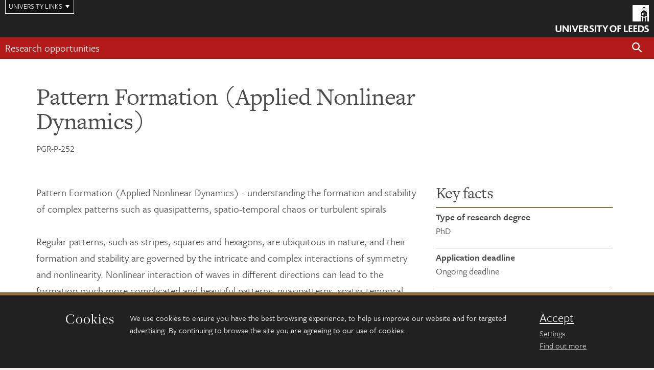

--- FILE ---
content_type: text/html; charset=UTF-8
request_url: https://phd.leeds.ac.uk/project/252-pattern-formation-applied-nonlinear-dynamics
body_size: 8080
content:
<!DOCTYPE html>
<!--[if IE 8]><html class="no-js lt-ie9" lang="en"><![endif]-->
<!--[if IE 9]><html class="no-js ie9" lang="en"><![endif]-->
<!--[if gt IE 8]><!--><html class="no-js" lang="en"><!--<![endif]-->
    <head>
        <meta charset="utf-8">
<meta http-equiv="X-UA-Compatible" content="IE=edge">
<!-- Remove auto number linking-->
<meta name="format-detection" content="telephone=no">
<meta name="viewport" content="width=device-width, initial-scale=1">
<meta name="generator" content="http://www.jadu.co.uk" />
<meta name="robots" content="index,follow" />
<meta name="revisit-after" content="2 days" />
<meta name="author" content="PHD" />
<meta name="publisher" content="University of Leeds" />



<link rel="schema.dcterms" href="http://purl.org/dc/terms/" />
<meta name="dcterms.creator" content="PHD" lang="en" />
<meta name="dcterms.created" content="2026" lang="en" />
<meta name="dcterms.format" content="text/html" lang="en" />
<meta name="dcterms.language" content="en" />
<meta name="dcterms.publisher" content="University of Leeds" lang="en" />
<meta name="dcterms.rights" content="Copyright University of Leeds" lang="en" />
<meta name="dcterms.coverage" content="UK" lang="en" />
<meta name="dcterms.identifier" content="https://phd.leeds.ac.uk/project/252-pattern-formation-applied-nonlinear-dynamics" lang="en" />
<meta name="Keywords" content="applied mathematics, complex patterns, dynamics, fluid dynamics, mathematics, non-linear, Pattern formation, Quasicrystals" />
<meta name="Description" content="Pattern Formation (Applied Nonlinear Dynamics), Applied Mathematics, University of Leeds" />










<!-- Google Tag Manager Husam -->
<script>(function(w,d,s,l,i){w[l]=w[l]||[];w[l].push({'gtm.start':
new Date().getTime(),event:'gtm.js'});var f=d.getElementsByTagName(s)[0],
j=d.createElement(s),dl=l!='dataLayer'?'&l='+l:'';j.async=true;j.src=
'https://www.googletagmanager.com/gtm.js?id='+i+dl;f.parentNode.insertBefore(j,f);
})(window,document,'script','dataLayer','GTM-WJPZM2T');</script>
<!-- End Google Tag Manager -->

<title>    Pattern Formation (Applied Nonlinear Dynamics) | Project Opportunities | PhD | University of Leeds
</title>

<link rel="stylesheet" href="https://use.typekit.net/yos6uow.css">

<!-- Include JS -->
<script src="https://jaducdn.leeds.ac.uk/themes/default/assets/dist/modernizr-custom.js?version=1ca6be4553fdbec3ff48ea961ec12a9f"></script>

<!-- Include Favicon -->
<link rel="icon" type="image/x-icon" href="https://jaducdn.leeds.ac.uk/themes/default/assets/dist/img/favicon.ico" />

<link href="https://jaducdn.leeds.ac.uk/themes/default/assets/dist/theme-default/bootstrap.min.css?version=1ca6be4553fdbec3ff48ea961ec12a9f" rel="stylesheet" type='text/css' media="screen">
<link href="https://jaducdn.leeds.ac.uk/themes/default/assets/dist/theme-default/toolkit.min.css?version=1ca6be4553fdbec3ff48ea961ec12a9f" rel="stylesheet" type='text/css' media="screen">
<link href="https://jaducdn.leeds.ac.uk/themes/default/assets/dist/theme-default/cookies.min.css?version=1ca6be4553fdbec3ff48ea961ec12a9f" rel="stylesheet" type='text/css' media="screen">
<link href="https://jaducdn.leeds.ac.uk/themes/default/assets/dist/theme-default/print.min.css?version=1ca6be4553fdbec3ff48ea961ec12a9f'" rel="stylesheet" media="print">
            <!-- Open graph meta tags -->
<meta property="og:title" content="Pattern Formation (Applied Nonlinear Dynamics)" />
<meta property="og:type" content="website" />
<meta property="og:image" content="//www.leeds.ac.uk/site/img/template-build/uol-logo.svg" />
<meta property="og:url" content="https://phd.leeds.ac.uk/project/252-pattern-formation-applied-nonlinear-dynamics" />
<meta property="og:description" content="Project opportunity - Pattern Formation (Applied Nonlinear Dynamics) at the University of Leeds" />
<meta property="og:site_name" content="phd.leeds.ac.uk" />
<meta property="og:locale" content="en_GB" />

    </head>
    <body class="phd">
        <!-- Google Tag Manager (noscript) -->
        <noscript><iframe src="https://www.googletagmanager.com/ns.html?id=GTM-WJPZM2T" height="0" width="0" style="display:none;visibility:hidden"></iframe></noscript>
        <!-- End Google Tag Manager (noscript) -->
        <!-- /$SITE-CONTAINER-->
        <div class="site-container-md">
            <a id="skip-main" href="#main" rel="nofollow">Skip to main content</a>
<div class="quicklinks-outer">

    <div class="masthead-links">
        <button class="masthead-link masthead-link-quicklinks js-quicklinks-toggle" data-toggle="collapse" data-target="#quicklinks" aria-label="Open University quicklinks menu">University links</button>
    </div>   

    <nav id="quicklinks" class="quicklinks collapse" role="navigation">         
        <div class="wrapper-relative">
            <div class="quicklinks-inner">                    
                <div class="tk-row">
                    <div class="col-sm-6 col-md-3">
                                                                                                        <ul class="quicklinks-list">
                                <li class="title">For staff</li>
                                                                    <li><a href="https://www.leeds.ac.uk/forstaff/">For Staff</a></li>
                                                                    <li><a href="https://forstaff.leeds.ac.uk/forstaff/homepage/375/services">Services A-Z</a></li>
                                                                    <li><a href="https://ses.leeds.ac.uk/">Student Education Service</a></li>
                                                            </ul>
                                                                                                                                        <ul class="quicklinks-list">
                                <li class="title">For students</li>
                                                                    <li><a href="https://minerva.leeds.ac.uk/">Minerva</a></li>
                                                                    <li><a href="https://it.leeds.ac.uk/mobileapps">Mobile apps</a></li>
                                                                    <li><a href="https://students.leeds.ac.uk/">Students</a></li>
                                                            </ul>
                                                                                        </div><div class="col-sm-6 col-md-3">
                                                                                                            <ul class="quicklinks-list">
                                <li class="title">Faculties</li>
                                                                    <li><a href="https://ahc.leeds.ac.uk/">Faculty of Arts, Humanities and Cultures</a></li>
                                                                    <li><a href="https://biologicalsciences.leeds.ac.uk/">Faculty of Biological Sciences</a></li>
                                                                    <li><a href="https://business.leeds.ac.uk/">Faculty of Business</a></li>
                                                                    <li><a href="https://essl.leeds.ac.uk/">Faculty of Education, Social Sciences and Law</a></li>
                                                                    <li><a href="https://eps.leeds.ac.uk/">Faculty of Engineering and Physical Sciences</a></li>
                                                                    <li><a href="https://environment.leeds.ac.uk/">Faculty of Environment</a></li>
                                                                    <li><a href="https://medicinehealth.leeds.ac.uk/">Faculty of Medicine and Health</a></li>
                                                                    <li><a href="https://www.llc.leeds.ac.uk/">Lifelong Learning Centre</a></li>
                                                            </ul>
                                                                                        </div><div class="col-sm-6 col-md-3">
                                                                                                            <ul class="quicklinks-list">
                                <li class="title">Other</li>
                                                                    <li><a href="https://www.leeds.ac.uk/staffaz">Staff A-Z</a></li>
                                                                    <li><a href="https://www.leeds.ac.uk/campusmap">Campus map</a></li>
                                                                    <li><a href="https://www.leeds.ac.uk/university-jobs">Jobs</a></li>
                                                                    <li><a href="https://www.leeds.ac.uk/alumni">Alumni</a></li>
                                                                    <li><a href="https://www.leeds.ac.uk/contact">Contacts</a></li>
                                                                    <li><a href="https://library.leeds.ac.uk/">Library</a></li>
                                                                    <li><a href="https://it.leeds.ac.uk/">IT</a></li>
                                                                    <li><a href="https://mymedia.leeds.ac.uk/">VideoLeeds</a></li>
                                                                    <li><a href="https://www.luu.org.uk/">Leeds University Union</a></li>
                                                            </ul>
                                                                                        </div><div class="col-sm-6 col-md-3">
                                                                                                            <ul class="quicklinks-list">
                                <li class="title">Follow us</li>
                                                                    <li><a href="https://www.facebook.com/universityofleeds">Facebook</a></li>
                                                                    <li><a href="https://bsky.app/profile/universityofleeds.bsky.social">Bluesky</a></li>
                                                                    <li><a href="https://www.youtube.com/universityofleeds">YouTube</a></li>
                                                                    <li><a href="https://www.linkedin.com/edu/university-of-leeds-12706">LinkedIn</a></li>
                                                                    <li><a href="https://instagram.com/universityofleeds/">Instagram</a></li>
                                                                    <li><a href="https://itunes.apple.com/gb/institution/university-of-leeds/id610001825">ITunes U</a></li>
                                                            </ul>
                                                                                        </div><div class="col-sm-6 col-md-3">
                                                                        </div>      
                </div>
            </div>
            <div class="quicklinks-close">
                <button class="icon-font btn-icon js-quicklinks-close" data-toggle="collapse" data-target="#quicklinks">
                    <span class="tk-icon-close" aria-hidden="true"></span>                            
                    <span class="icon-font-text">Close quicklinks</span>
                </button>
            </div>
        </div>
    </nav>

</div>
<!-- $MASTHEAD-->
<header id="masthead" class="masthead" role="banner">

    <div class="logo">
                <a class="logo-full" title="University of Leeds homepage" href="//www.leeds.ac.uk/">
            <img class="js-png-svg-uri" data-uri="https://jaducdn.leeds.ac.uk/themes/default/assets/dist/img/uol-logo.svg" src="https://jaducdn.leeds.ac.uk/themes/default/assets/dist/img/uol-logo.png" alt="University of Leeds">
        </a>

        <a class="logo-mark" title="University of Leeds homepage" href="//www.leeds.ac.uk/">
            <img class="js-png-svg-uri" data-uri="https://jaducdn.leeds.ac.uk/themes/default/assets/dist/img/uol-logo-mark.svg" src="https://jaducdn.leeds.ac.uk/themes/default/assets/dist/img/uol-logo-mark.png" alt="University of Leeds">
        </a>
    </div>

</header>
<!-- /$MASTHEAD-->
<!-- $SITESEARCH-->
<div id="sitesearch" class="site-search collapse">
    <div class="wrapper-pd-xxs">
        <form class="site-search-inner" action="https://phd.leeds.ac.uk/search" role="search" method="GET">
            <input id="cid" name="cid" type="hidden" value="177">
            <label class="sr-only" for="searchInput">Search</label>
            <input id="searchInput" class="site-search-input" type="search" name="query" placeholder="Search" autocomplete="off">

            <label class="sr-only" for="searchOption">Destination</label>

            <select id="searchOption" class="site-search-select js-action-toggle" name="collection">               
                <option value="">All</option>
                <option value="leeds~sp-pgr-web-projects">Projects</option>
                <option value="leeds~sp-pgr-web-funding">Funding</option>
                <option value="leeds~sp-pgr-web-supervisors">Supervisors</option>
                <option value="leeds~sp-pgr-web-research-area">Research areas</option>
            </select>

            <input class="site-search-submit btn btn-primary" type="submit" value="Search">
        </form>
    </div>
</div>
<!-- /$SITESEARCH-->
<div id="quicksearch" class="wrapper-lg wrapper-pd wrapper-relative">
    <div class="quick-search">

    </div>
</div><!-- $LOCALHEADER-->
<div class="local-header">
    <div class="wrapper-pd-xs">
        <div class="local-header-inner">
            <div class="local-header-title" role="navigation" aria-label="Home page link">
                <h1 class="local-header-title__heading"><a href="//phd.leeds.ac.uk">Research opportunities</a></h1>
            </div>
                            <div class="local-header-search">
                    <button class="icon-font sm-toggle-search btn-icon js-site-search-toggle" data-toggle="collapse" data-target="#sitesearch" role="button" aria-label="Open site search">
                        <span class="site-search-btn" aria-hidden="true"></span>
                        <span class="icon-font-text">Search</span>
                    </button>
                </div>
                    </div>
    </div>
</div>
<!-- /$LOCALHEADER--><nav id="tk-nav-priority" class="tk-nav tk-nav-priority" aria-hidden="true">
    <div class="wrapper-relative">
        <div class="tk-nav-header">
            
        </div>

    </div>
</nav>
    		<main class="main" id="main">
    			<div>
                        				

<header class="wrapper-lg wrapper-pd header-single">
    <div class="tk-row">
        <div class="col-md-8">
            <h1 class="heading heading--lg">Pattern Formation (Applied Nonlinear Dynamics)</h1>
            <p class="subtitle">PGR-P-252</p>
        </div>
    </div>
</header>

<div class="">
    <div class="wrapper-lg wrapper-pd">
        <div class="tk-row">
            <div class="phd-single-content">
                <div class="col-12 col-sm-4 col-right">

                                        <div class="key-facts">

                        <h2 class="heading heading--sm key-facts__title">Key facts</h2>

                        <dl class="key-facts__list">

                                        <dt class="key-facts__item-title">Type of research degree</dt>
                    <dd class="key-facts__item-content">PhD</dd>
            

                                                                        <dt class="key-facts__item-title">Application deadline</dt>
                    <dd class="key-facts__item-content">Ongoing deadline</dd>
            
                            
                                                                        <dt class="key-facts__item-title">Project start date</dt>
                    <dd class="key-facts__item-content">Thursday 1 October 2026</dd>
            
                            
                                        <dt class="key-facts__item-title">Country eligibility</dt>
                    <dd class="key-facts__item-content">International (open to all nationalities, including the UK)</dd>
            

                            
                                        <dt class="key-facts__item-title">Funding</dt>
                    <dd class="key-facts__item-content">Non-funded</dd>
            

                                

                                        <dt class="key-facts__item-title">Supervisors</dt>
        <dd class="key-facts__item-content">
                            <a href="https://eps.leeds.ac.uk/maths/staff/4075/professor-alastair-m-rucklidge" class="">Professor Alastair Rucklidge</a>
                                    </dd>
    

                                

                                        <dt class="key-facts__item-title">Schools</dt>
                    <dd class="key-facts__item-content">School of Mathematics</dd>
            

                                        <dt class="key-facts__item-title">Research groups/institutes</dt>
                    <dd class="key-facts__item-content">Applied Mathematics</dd>
            

                        </dl>
                    </div>

                </diV>

                                <div class="col-12 col-sm-8 col-left">

                    <!--PhD CONTENT-->
                    <div class="phd-section">

                                                &lt;h2 class=&quot;heading hide-accessible&quot;&gt;Summary&lt;/h2&gt;
                <div class="cms">
            <p>Pattern Formation (Applied Nonlinear Dynamics) - understanding the formation and stability of complex patterns such as quasipatterns, spatio-temporal chaos or turbulent spirals&lt;br /&gt;
&lt;br /&gt;
Regular patterns, such as stripes, squares and hexagons, are ubiquitous in nature, and their formation and stability are governed by the intricate and complex interactions of symmetry and nonlinearity. Nonlinear interaction of waves in different directions can lead to the formation much more complicated and beautiful patterns: quasipatterns, spatio-temporal chaos and other forms of chaotic dynamics, depending on just how the waves interact.&lt;br /&gt;
&lt;br /&gt;
This project will involve using ideas from nonlinear dynamics: bifurcation theory, stability theory, three-wave interactions, chaos, symmetry and heteroclinic cycles, to understand the formation and stability of complex patterns such as quasipatterns, spatio-temporal chaos or turbulent spirals. &lt;br /&gt;
&lt;br /&gt;
One distinct aspect of this project is that it will involve problems with two length scales, where waves of two different wavelengths can interact in many different ways. There will be emphasis on deep understanding of the underlying dynamics in the problem, using computational tools, bifurcation theory, asymptotic theory, weakly nonlinear theory, symbolic algebra, group theory, or whatever is needed.&lt;br /&gt;
&lt;br /&gt;
While the project will focus on solving a particular set of partial differential equations using asymptotic and numerical methods, one of the beauties of the nonlinear dynamics approach is that it can have wide applicability in different areas of mathematics, physics, chemistry or biology. The ideas that this project will explore have application to understanding patterns in fluid dynamics (the Faraday Wave experiment), soft matter physics (the formation of polymer quasicrystals) and chemistry (two-layer reaction-diffusion systems).</p>
        </div>
    

                            

                                                &lt;h2 class=&quot;heading&quot;&gt;How to apply&lt;/h2&gt;
                <div class="cms">
            <p>&lt;p&gt;Formal applications for research degree study should be made online through the&nbsp;&lt;a href=&quot;https://www.leeds.ac.uk/info/130206/applying/91/applying_for_research_degrees&quot;&gt;University&#39;s website&lt;/a&gt;. Please state clearly in the Planned Course of Study section that you are applying for &lt;strong&gt;&lt;em&gt;PHD Applied Mathematics FT,&lt;/em&gt;&lt;/strong&gt;&nbsp;in the research information section&nbsp;that the research degree you wish to be considered for is &lt;em&gt;&lt;strong&gt;Pattern Formation (Applied Nonlinear Dynamics)&nbsp;&lt;/strong&gt;&lt;/em&gt;as well as&nbsp;&lt;a href=&quot;https://physicalsciences.leeds.ac.uk/staff/75/professor-alastair-m-rucklidge&quot;&gt;Professor Alastair&nbsp;Rucklidge&lt;/a&gt;&nbsp;as your proposed supervisor&nbsp;and in the finance section, please state clearly&nbsp;&lt;em&gt;&lt;strong&gt;the funding that you are applying for, if you are self-funding or externally sponsored&lt;/strong&gt;&lt;/em&gt;.&lt;/p&gt;

&lt;p&gt;If English is not your first language, you must provide evidence that you meet the University&#39;s minimum English language requirements (below).&lt;/p&gt;

&lt;p&gt;Applications will be considered on an ongoing basis. &nbsp;Potential applicants are strongly encouraged to contact the supervisors for an informal discussion before making a formal application. &nbsp;We also advise that you apply at the earliest opportunity as the application and selection process may close early, should we receive a sufficient number of applications or that a suitable candidate is appointed.&lt;/p&gt;

&lt;p&gt;&lt;strong&gt;If you are applying for University or School Scholarships for 2026/27 entry, with external sponsorship or you are funding your own study, please ensure you provide your supporting documents at the point you submit your application:&lt;/strong&gt;&lt;/p&gt;

&lt;ul&gt;
	&lt;li&gt;Full Transcripts of all degree study or if in final year of study, full transcripts to date including the grading scheme&lt;/li&gt;
	&lt;li&gt;Personal Statement outlining your interest in the project&lt;/li&gt;
	&lt;li&gt;CV&lt;/li&gt;
&lt;/ul&gt;

&lt;p&gt;&lt;em&gt;As an international research-intensive university, we welcome students from all walks of life and from across the world. We foster an inclusive environment where all can flourish and prosper, and we are proud of our strong commitment to student education. Across all Faculties we are dedicated to diversifying our community and we welcome the unique contributions that individuals can bring, and particularly encourage applications from, but not limited to Black, Asian, people who belong to a minority ethnic community, people who identify as LGBT+ and people with disabilities. Applicants will always be selected based on merit and ability.&lt;/em&gt;&lt;/p&gt;
</p>
        </div>
    

                                                &lt;h2 class=&quot;heading heading--sm&quot;&gt;Entry requirements&lt;/h2&gt;
                <div class="cms">
            <p>Applicants to research degree programmes should normally have at least a first class or an upper second class British Bachelors Honours degree (or equivalent) in an appropriate discipline. The criteria for entry for some research degrees may be higher, for example, several faculties, also require a Masters degree. Applicants are advised to check with the relevant School prior to making an application. Applicants who are uncertain about the requirements for a particular research degree are advised to contact the School or Graduate School prior to making an application.</p>
        </div>
    

                                                &lt;h2 class=&quot;heading heading--sm&quot;&gt;English language requirements&lt;/h2&gt;
                <div class="cms">
            <p>The minimum English language entry requirement for research postgraduate research study is an IELTS of 6.0 overall with at least 5.5 in each component (reading, writing, listening and speaking) or equivalent. The test must be dated within two years of the start date of the course in order to be valid. Some schools and faculties have a higher requirement.</p>
        </div>
    

                                                &lt;h2 class=&quot;heading&quot;&gt;Funding on offer&lt;/h2&gt;
                <div class="cms">
            <p>&lt;p&gt;&lt;strong&gt;Self-Funded or externally sponsored students are welcome to apply.&lt;/strong&gt;&lt;/p&gt;

&lt;p&gt;&lt;strong&gt;Scholarship opportunities open from October 2025&lt;/strong&gt;&lt;/p&gt;

&lt;p&gt;&lt;strong&gt;UK&lt;/strong&gt;&nbsp;&ndash;&nbsp;The&nbsp;&lt;a href=&quot;https://phd.leeds.ac.uk/funding/209-leeds-doctoral-scholarships-2024&quot;&gt;Leeds Doctoral Scholarship&lt;/a&gt;&nbsp;&lt;strong&gt;(closing date: 1 April 2026)&lt;/strong&gt;&nbsp;and&nbsp;&lt;a href=&quot;https://phd.leeds.ac.uk/funding/234-leeds-opportunity-research-scholarship-2022&quot;&gt;Leeds Opportunity Research Scholarship&lt;/a&gt;&nbsp;&lt;strong&gt;(closing date: 1 April 2026)&lt;/strong&gt;&nbsp;are available to UK applicants. &nbsp;&lt;a href=&quot;https://phd.leeds.ac.uk/funding/60-alumni-bursary&quot;&gt;Alumni Bursary&lt;/a&gt;&nbsp;is available to graduates of the University of Leeds.&lt;/p&gt;

&lt;p&gt;&lt;strong&gt;Non-UK&lt;/strong&gt;&nbsp;&ndash;&nbsp;The&nbsp;&lt;a href=&quot;https://phd.leeds.ac.uk/funding/48-china-scholarship-council-university-of-leeds-scholarships-2021&quot;&gt;China Scholarship Council - University of Leeds Scholarship&lt;/a&gt;&nbsp;is available to nationals of China&nbsp;&lt;strong&gt;(closing date: 7 January 2026)&lt;/strong&gt;. The&nbsp;&lt;a href=&quot;https://phd.leeds.ac.uk/funding/73-leeds-marshall-scholarship&quot;&gt;Leeds Marshall Scholarship&lt;/a&gt;&nbsp;is available to support US citizens.&nbsp;&lt;a href=&quot;https://phd.leeds.ac.uk/funding/60-alumni-bursary&quot;&gt;Alumni Bursary&lt;/a&gt;&nbsp;is available to graduates of the University of Leeds.&lt;/p&gt;

&lt;p&gt;Please note that if you are successful in securing an academic offer for PhD study, this does not mean that you have been successful in securing an offer of funding.&lt;/p&gt;

&lt;p&gt;If you are applying for the Leeds Doctoral Scholarship, Leeds Opportunity Research Scholarship, China Scholarship Council-University of Leeds Scholarship or Leeds Marshall Scholarship, you will need to complete a separate application, specific to these scholarships, to be considered for funding.&lt;/p&gt;

&lt;p&gt;You will be responsible for paying the overtime fee in full in your writing up/overtime year (&pound;340 in Session 2025/26), but the scholarship maintenance allowance will continue to be paid for up to 6 months in the final year of award.&lt;/p&gt;

&lt;p&gt;&lt;strong&gt;Important:&nbsp;&lt;/strong&gt;Please note that that the award does&nbsp;&lt;em&gt;&lt;strong&gt;not&lt;/strong&gt;&lt;/em&gt;&nbsp;cover the costs associated with moving to the UK.&nbsp; All such costs (&lt;a href=&quot;https://www.leeds.ac.uk/international-visas-immigration/doc/applying-student-visa&quot;&gt;visa, Immigration Health Surcharge&lt;/a&gt;, flights etc) would have to be met by yourself, or you will need to find an alternative funding source.&nbsp;&lt;/p&gt;

&lt;p&gt;Please refer to the&nbsp;&lt;a href=&quot;https://www.ukcisa.org.uk/&quot;&gt;UKCISA&lt;/a&gt;&nbsp;website for information regarding Fee Status for Non-UK Nationals.&lt;/p&gt;
</p>
        </div>
    

                                                &lt;h2 class=&quot;heading&quot;&gt;Contact details&lt;/h2&gt;
                <div class="cms">
            <p>&lt;p&gt;For further information regarding your application, please contact PGR Admissions by&nbsp;email to&nbsp;&lt;a href=&quot;mailto:phd@engineering.leeds.ac.uk&quot;&gt;phd@engineering.leeds.ac.uk&lt;/a&gt;&lt;/p&gt;

&lt;p&gt;For further information regarding this project, please contact Professor Rucklidge by email to&nbsp;&lt;a href=&quot;mailto:A.M.Rucklidge@leeds.ac.uk&quot;&gt;A.M.Rucklidge@leeds.ac.uk&lt;/a&gt;&lt;/p&gt;
</p>
        </div>
    

                        <hr class="phd-section__hr">

                            

                                                &lt;h3 class=&quot;heading heading--sm&quot;&gt;Linked research areas&lt;/h3&gt;
                <nav class="phd-linked-content">
            <ul class="phd-linked-content__list">
                                    <li class="phd-linked-content__item">
                        <a class="phd-linked-content__link" href="https://phd.leeds.ac.uk/research-area/109-applied-mathematics" class="">Applied Mathematics</a>
                    </li>
                            </ul>
        </nav>
        <hr class="phd-section__hr">
    

                    </div>

                </div>

            </div>
        </div>
    </div>
</div>

    			</div>
    	    </main>
            
    		<footer class="site-footer" role="contentinfo">
    <div class="site-footer-upper  site-footer-upper-dark">
        <div class="wrapper-pd">
            <div class="site-footer-upper-logos">
                            </div>
            <div class="footer-social">
                            </div>
        </div>
    </div>

    <div class="site-footer-middle p-t-md p-b-md">
        <div class="wrapper-pd">
            <nav role="navigation" aria-label="Quick University of Leeds links">
                <div class="tk-row">
                     <div class="col-sm-6 col-md-3">
                                                                                                        <ul class="quicklinks-list">
                                <li class="title">Quicklinks</li>
                                                                    <li><a href="https://courses.leeds.ac.uk/">Courses</a></li>
                                                                    <li><a href="https://masters-scholarships.leeds.ac.uk/">Masters scholarships</a></li>
                                                            </ul>
                                                                                                                                        <ul class="quicklinks-list">
                                <li class="title">Postgraduate research</li>
                                                                    <li><a href="https://www.leeds.ac.uk/research-degrees">Research degrees at Leeds</a></li>
                                                                    <li><a href="https://www.leeds.ac.uk/research-degrees/doc/types-research-degree">Types of research degree</a></li>
                                                                    <li><a href="https://www.leeds.ac.uk/research-leeds-doctoral-college">Leeds Doctoral College</a></li>
                                                            </ul>
                                                                                        </div><div class="col-sm-6 col-md-3">
                                                                                                            <ul class="quicklinks-list">
                                <li class="title">University links</li>
                                                                    <li><a href="https://www.leeds.ac.uk/university-jobs">Jobs</a></li>
                                                                    <li><a href="https://www.leeds.ac.uk/term-dates">Term dates</a></li>
                                                                    <li><a href="https://www.leeds.ac.uk/campusmap">Campus map</a></li>
                                                                    <li><a href="https://www.leeds.ac.uk/about/doc/find-us">Find us</a></li>
                                                                    <li><a href="https://www.leeds.ac.uk/alumni">Alumni</a></li>
                                                            </ul>
                                                                                                        <!-- <ul class="quicklinks-list">
                            <li class="title">Site map</li>
                            <li><a href="//phd.leeds.ac.uk/news/">News</a></li>
                            <li><a href="//phd.leeds.ac.uk/events/">Events</a></li>    
                            <li><a href="//phd.leeds.ac.uk/student-and-alumni-profiles/">Student and alumni profile</a></li>
                            <li><a href="//phd.leeds.ac.uk/short-courses/">Short courses</a></li>    
                            <li><a href="//phd.leeds.ac.uk/scholarships/">Scholarships</a></li>
                            <li><a href="//phd.leeds.ac.uk/stafflist/">Staff list</a></li>
                        </ul> -->
                    </div>
                </div>
            </nav>
        </div>
    </div>

    <div class="site-footer-lower">
        <div class="wrapper-pd">
            <nav role="navigation" aria-label="Legal and privacy links">
                <ul class="nav">
                    <li>&copy; 2026 University of Leeds, Leeds, LS2 9JT</li>
                    <li><a href="//www.leeds.ac.uk/termsandconditions">Terms and conditions</a></li>
                    <li><a href="//www.leeds.ac.uk/accessibility">Accessibility</a></li>
                    <li><a href="//phd.leeds.ac.uk/privacy">Privacy and cookies</a></li>
                    <li><a href="//www.leeds.ac.uk/foi">Freedom of information</a></li>
                </ul>
            </nav>
        </div>
    </div>
</footer>

    	</div>
        <!-- /$SITE-CONTAINER-->

        <script>var GALAXY_SHORTCUT = "/phd";var PROTOCOL = "https://";var DOMAIN = "phd.leeds.ac.uk";var SECURE_SERVER = "https://production2.leeds.ac.uk/phd";var SECURE_JADU_PATH = "https://production2.leeds.ac.uk/phd/jadu";var USE_TAXONOMY = "";var ASSIGN_ADMINISTRATOR_VIEW = "false";var TAXONOMY_NAME = "IPSV";var BESPOKE_CATEGORY_LIST_NAME = "GalaxiesCL";var is_IIS = "";var PHOTON_ENABLED = "";var EDITOR_IMAGE_PASTE = "1";var LOCAL_FE_DOMAIN = "phd.leeds.ac.uk";var SECURE_BLOG_PATH = "";var DATE_INPUT_DAY_MONTH_ORDER = "";var LOCAL_DOMAINS = new Array();LOCAL_DOMAINS[0] = "production2.leeds.ac.uk/phd";</script><script>
            var AJAX_NEWS_EVENTS = "/site/ajax/ajax-news-events.php";
            var AJAX_RES_OPPS = "/site/custom_scripts/research-opportunities-index.php";
            var SEARCH_RESULTS = "/site/custom_scripts/search-results.php";</script>

        <script src="https://code.jquery.com/jquery-3.7.1.min.js"></script>
        <script src="https://jaducdn.leeds.ac.uk/themes/default/assets/dist/script.min.js"></script>
        <script src="https://jaducdn.leeds.ac.uk/themes/default/assets/dist/cookies.min.js"></script>
        <script src="https://jaducdn.leeds.ac.uk/themes/default/assets/dist/accommodation.min.js"></script>
                <script src="//phd.leeds.ac.uk/themes/default/js/funnelback-helper.js"></script>

        <script>
            if(typeof cookieConsent !== "undefined"){
                //Cookies compliance
                cookieConsent.init({
                    url: '/privacy/',
                    google: true,
                    facebook: true
                });
            }
        </script>
    </body>
</html>